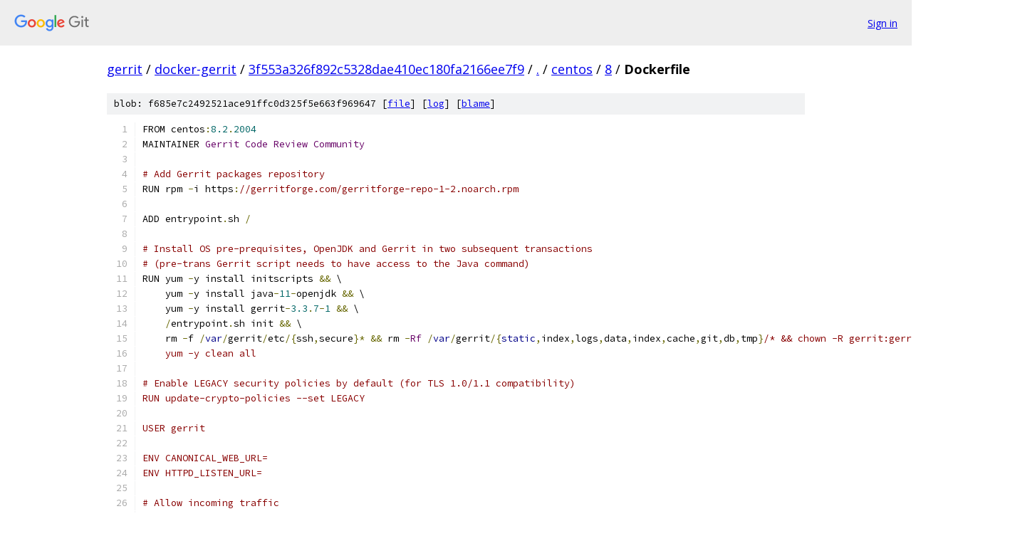

--- FILE ---
content_type: text/html; charset=utf-8
request_url: https://gerrit.googlesource.com/docker-gerrit/+/3f553a326f892c5328dae410ec180fa2166ee7f9/centos/8/Dockerfile
body_size: 1848
content:
<!DOCTYPE html><html lang="en"><head><meta charset="utf-8"><meta name="viewport" content="width=device-width, initial-scale=1"><title>centos/8/Dockerfile - docker-gerrit - Git at Google</title><link rel="stylesheet" type="text/css" href="/+static/base.css"><link rel="stylesheet" type="text/css" href="/+static/prettify/prettify.css"><!-- default customHeadTagPart --></head><body class="Site"><header class="Site-header"><div class="Header"><a class="Header-image" href="/"><img src="//www.gstatic.com/images/branding/lockups/2x/lockup_git_color_108x24dp.png" width="108" height="24" alt="Google Git"></a><div class="Header-menu"> <a class="Header-menuItem" href="https://accounts.google.com/AccountChooser?faa=1&amp;continue=https://gerrit.googlesource.com/login/docker-gerrit/%2B/3f553a326f892c5328dae410ec180fa2166ee7f9/centos/8/Dockerfile">Sign in</a> </div></div></header><div class="Site-content"><div class="Container "><div class="Breadcrumbs"><a class="Breadcrumbs-crumb" href="/?format=HTML">gerrit</a> / <a class="Breadcrumbs-crumb" href="/docker-gerrit/">docker-gerrit</a> / <a class="Breadcrumbs-crumb" href="/docker-gerrit/+/3f553a326f892c5328dae410ec180fa2166ee7f9">3f553a326f892c5328dae410ec180fa2166ee7f9</a> / <a class="Breadcrumbs-crumb" href="/docker-gerrit/+/3f553a326f892c5328dae410ec180fa2166ee7f9/">.</a> / <a class="Breadcrumbs-crumb" href="/docker-gerrit/+/3f553a326f892c5328dae410ec180fa2166ee7f9/centos">centos</a> / <a class="Breadcrumbs-crumb" href="/docker-gerrit/+/3f553a326f892c5328dae410ec180fa2166ee7f9/centos/8">8</a> / <span class="Breadcrumbs-crumb">Dockerfile</span></div><div class="u-sha1 u-monospace BlobSha1">blob: f685e7c2492521ace91ffc0d325f5e663f969647 [<a href="/docker-gerrit/+/3f553a326f892c5328dae410ec180fa2166ee7f9/centos/8/Dockerfile">file</a>] [<a href="/docker-gerrit/+log/3f553a326f892c5328dae410ec180fa2166ee7f9/centos/8/Dockerfile">log</a>] [<a href="/docker-gerrit/+blame/3f553a326f892c5328dae410ec180fa2166ee7f9/centos/8/Dockerfile">blame</a>]</div><table class="FileContents"><tr class="u-pre u-monospace FileContents-line"><td class="u-lineNum u-noSelect FileContents-lineNum" data-line-number="1"></td><td class="FileContents-lineContents" id="1"><span class="pln">FROM centos</span><span class="pun">:</span><span class="lit">8.2</span><span class="pun">.</span><span class="lit">2004</span></td></tr><tr class="u-pre u-monospace FileContents-line"><td class="u-lineNum u-noSelect FileContents-lineNum" data-line-number="2"></td><td class="FileContents-lineContents" id="2"><span class="pln">MAINTAINER </span><span class="typ">Gerrit</span><span class="pln"> </span><span class="typ">Code</span><span class="pln"> </span><span class="typ">Review</span><span class="pln"> </span><span class="typ">Community</span></td></tr><tr class="u-pre u-monospace FileContents-line"><td class="u-lineNum u-noSelect FileContents-lineNum" data-line-number="3"></td><td class="FileContents-lineContents" id="3"></td></tr><tr class="u-pre u-monospace FileContents-line"><td class="u-lineNum u-noSelect FileContents-lineNum" data-line-number="4"></td><td class="FileContents-lineContents" id="4"><span class="com"># Add Gerrit packages repository</span></td></tr><tr class="u-pre u-monospace FileContents-line"><td class="u-lineNum u-noSelect FileContents-lineNum" data-line-number="5"></td><td class="FileContents-lineContents" id="5"><span class="pln">RUN rpm </span><span class="pun">-</span><span class="pln">i https</span><span class="pun">:</span><span class="com">//gerritforge.com/gerritforge-repo-1-2.noarch.rpm</span></td></tr><tr class="u-pre u-monospace FileContents-line"><td class="u-lineNum u-noSelect FileContents-lineNum" data-line-number="6"></td><td class="FileContents-lineContents" id="6"></td></tr><tr class="u-pre u-monospace FileContents-line"><td class="u-lineNum u-noSelect FileContents-lineNum" data-line-number="7"></td><td class="FileContents-lineContents" id="7"><span class="pln">ADD entrypoint</span><span class="pun">.</span><span class="pln">sh </span><span class="pun">/</span></td></tr><tr class="u-pre u-monospace FileContents-line"><td class="u-lineNum u-noSelect FileContents-lineNum" data-line-number="8"></td><td class="FileContents-lineContents" id="8"></td></tr><tr class="u-pre u-monospace FileContents-line"><td class="u-lineNum u-noSelect FileContents-lineNum" data-line-number="9"></td><td class="FileContents-lineContents" id="9"><span class="com"># Install OS pre-prequisites, OpenJDK and Gerrit in two subsequent transactions</span></td></tr><tr class="u-pre u-monospace FileContents-line"><td class="u-lineNum u-noSelect FileContents-lineNum" data-line-number="10"></td><td class="FileContents-lineContents" id="10"><span class="com"># (pre-trans Gerrit script needs to have access to the Java command)</span></td></tr><tr class="u-pre u-monospace FileContents-line"><td class="u-lineNum u-noSelect FileContents-lineNum" data-line-number="11"></td><td class="FileContents-lineContents" id="11"><span class="pln">RUN yum </span><span class="pun">-</span><span class="pln">y install initscripts </span><span class="pun">&amp;&amp;</span><span class="pln"> \</span></td></tr><tr class="u-pre u-monospace FileContents-line"><td class="u-lineNum u-noSelect FileContents-lineNum" data-line-number="12"></td><td class="FileContents-lineContents" id="12"><span class="pln">    yum </span><span class="pun">-</span><span class="pln">y install java</span><span class="pun">-</span><span class="lit">11</span><span class="pun">-</span><span class="pln">openjdk </span><span class="pun">&amp;&amp;</span><span class="pln"> \</span></td></tr><tr class="u-pre u-monospace FileContents-line"><td class="u-lineNum u-noSelect FileContents-lineNum" data-line-number="13"></td><td class="FileContents-lineContents" id="13"><span class="pln">    yum </span><span class="pun">-</span><span class="pln">y install gerrit</span><span class="pun">-</span><span class="lit">3.3</span><span class="pun">.</span><span class="lit">7</span><span class="pun">-</span><span class="lit">1</span><span class="pln"> </span><span class="pun">&amp;&amp;</span><span class="pln"> \</span></td></tr><tr class="u-pre u-monospace FileContents-line"><td class="u-lineNum u-noSelect FileContents-lineNum" data-line-number="14"></td><td class="FileContents-lineContents" id="14"><span class="pln">    </span><span class="pun">/</span><span class="pln">entrypoint</span><span class="pun">.</span><span class="pln">sh init </span><span class="pun">&amp;&amp;</span><span class="pln"> \</span></td></tr><tr class="u-pre u-monospace FileContents-line"><td class="u-lineNum u-noSelect FileContents-lineNum" data-line-number="15"></td><td class="FileContents-lineContents" id="15"><span class="pln">    rm </span><span class="pun">-</span><span class="pln">f </span><span class="pun">/</span><span class="kwd">var</span><span class="pun">/</span><span class="pln">gerrit</span><span class="pun">/</span><span class="pln">etc</span><span class="pun">/{</span><span class="pln">ssh</span><span class="pun">,</span><span class="pln">secure</span><span class="pun">}*</span><span class="pln"> </span><span class="pun">&amp;&amp;</span><span class="pln"> rm </span><span class="pun">-</span><span class="typ">Rf</span><span class="pln"> </span><span class="pun">/</span><span class="kwd">var</span><span class="pun">/</span><span class="pln">gerrit</span><span class="pun">/{</span><span class="kwd">static</span><span class="pun">,</span><span class="pln">index</span><span class="pun">,</span><span class="pln">logs</span><span class="pun">,</span><span class="pln">data</span><span class="pun">,</span><span class="pln">index</span><span class="pun">,</span><span class="pln">cache</span><span class="pun">,</span><span class="pln">git</span><span class="pun">,</span><span class="pln">db</span><span class="pun">,</span><span class="pln">tmp</span><span class="pun">}</span><span class="com">/* &amp;&amp; chown -R gerrit:gerrit /var/gerrit &amp;&amp; \</span></td></tr><tr class="u-pre u-monospace FileContents-line"><td class="u-lineNum u-noSelect FileContents-lineNum" data-line-number="16"></td><td class="FileContents-lineContents" id="16"><span class="com">    yum -y clean all</span></td></tr><tr class="u-pre u-monospace FileContents-line"><td class="u-lineNum u-noSelect FileContents-lineNum" data-line-number="17"></td><td class="FileContents-lineContents" id="17"></td></tr><tr class="u-pre u-monospace FileContents-line"><td class="u-lineNum u-noSelect FileContents-lineNum" data-line-number="18"></td><td class="FileContents-lineContents" id="18"><span class="com"># Enable LEGACY security policies by default (for TLS 1.0/1.1 compatibility)</span></td></tr><tr class="u-pre u-monospace FileContents-line"><td class="u-lineNum u-noSelect FileContents-lineNum" data-line-number="19"></td><td class="FileContents-lineContents" id="19"><span class="com">RUN update-crypto-policies --set LEGACY</span></td></tr><tr class="u-pre u-monospace FileContents-line"><td class="u-lineNum u-noSelect FileContents-lineNum" data-line-number="20"></td><td class="FileContents-lineContents" id="20"></td></tr><tr class="u-pre u-monospace FileContents-line"><td class="u-lineNum u-noSelect FileContents-lineNum" data-line-number="21"></td><td class="FileContents-lineContents" id="21"><span class="com">USER gerrit</span></td></tr><tr class="u-pre u-monospace FileContents-line"><td class="u-lineNum u-noSelect FileContents-lineNum" data-line-number="22"></td><td class="FileContents-lineContents" id="22"></td></tr><tr class="u-pre u-monospace FileContents-line"><td class="u-lineNum u-noSelect FileContents-lineNum" data-line-number="23"></td><td class="FileContents-lineContents" id="23"><span class="com">ENV CANONICAL_WEB_URL=</span></td></tr><tr class="u-pre u-monospace FileContents-line"><td class="u-lineNum u-noSelect FileContents-lineNum" data-line-number="24"></td><td class="FileContents-lineContents" id="24"><span class="com">ENV HTTPD_LISTEN_URL=</span></td></tr><tr class="u-pre u-monospace FileContents-line"><td class="u-lineNum u-noSelect FileContents-lineNum" data-line-number="25"></td><td class="FileContents-lineContents" id="25"></td></tr><tr class="u-pre u-monospace FileContents-line"><td class="u-lineNum u-noSelect FileContents-lineNum" data-line-number="26"></td><td class="FileContents-lineContents" id="26"><span class="com"># Allow incoming traffic</span></td></tr><tr class="u-pre u-monospace FileContents-line"><td class="u-lineNum u-noSelect FileContents-lineNum" data-line-number="27"></td><td class="FileContents-lineContents" id="27"><span class="com">EXPOSE 29418 8080</span></td></tr><tr class="u-pre u-monospace FileContents-line"><td class="u-lineNum u-noSelect FileContents-lineNum" data-line-number="28"></td><td class="FileContents-lineContents" id="28"></td></tr><tr class="u-pre u-monospace FileContents-line"><td class="u-lineNum u-noSelect FileContents-lineNum" data-line-number="29"></td><td class="FileContents-lineContents" id="29"><span class="com">VOLUME [&quot;/var/gerrit/git&quot;, &quot;/var/gerrit/index&quot;, &quot;/var/gerrit/cache&quot;, &quot;/var/gerrit/db&quot;, &quot;/var/gerrit/etc&quot;]</span></td></tr><tr class="u-pre u-monospace FileContents-line"><td class="u-lineNum u-noSelect FileContents-lineNum" data-line-number="30"></td><td class="FileContents-lineContents" id="30"></td></tr><tr class="u-pre u-monospace FileContents-line"><td class="u-lineNum u-noSelect FileContents-lineNum" data-line-number="31"></td><td class="FileContents-lineContents" id="31"><span class="com">ENTRYPOINT [&quot;/entrypoint.sh&quot;]</span></td></tr></table><script nonce="EzEKJUUkwOm10IIylqbsMg">for (let lineNumEl of document.querySelectorAll('td.u-lineNum')) {lineNumEl.onclick = () => {window.location.hash = `#${lineNumEl.getAttribute('data-line-number')}`;};}</script></div> <!-- Container --></div> <!-- Site-content --><footer class="Site-footer"><div class="Footer"><span class="Footer-poweredBy">Powered by <a href="https://gerrit.googlesource.com/gitiles/">Gitiles</a>| <a href="https://policies.google.com/privacy">Privacy</a>| <a href="https://policies.google.com/terms">Terms</a></span><span class="Footer-formats"><a class="u-monospace Footer-formatsItem" href="?format=TEXT">txt</a> <a class="u-monospace Footer-formatsItem" href="?format=JSON">json</a></span></div></footer></body></html>